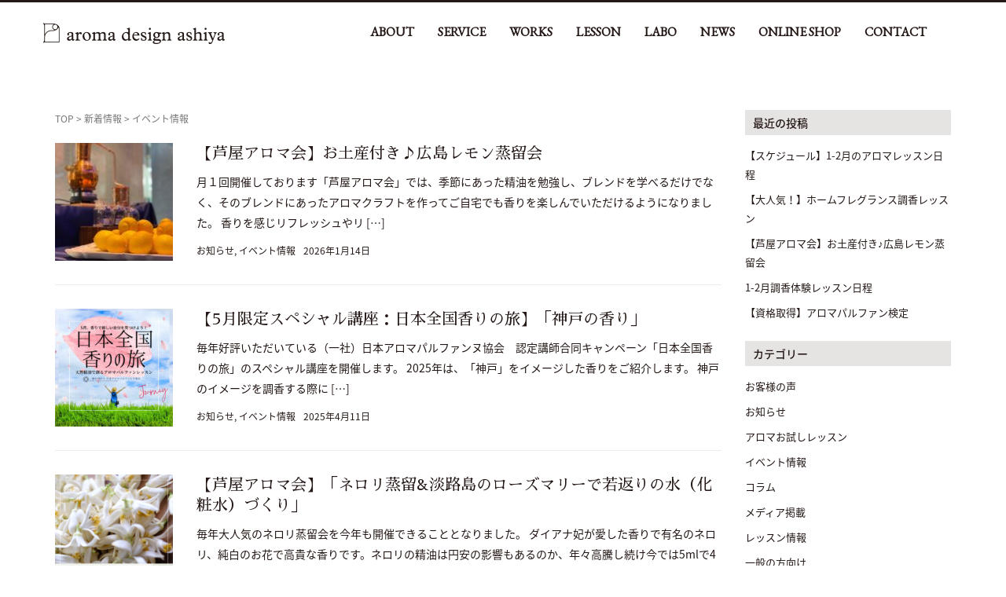

--- FILE ---
content_type: text/html; charset=UTF-8
request_url: https://aroma-ashiya.jp/cate/news/event/
body_size: 13369
content:
<!DOCTYPE html>
<html dir="ltr" lang="ja" prefix="og: https://ogp.me/ns#">
<head prefix="og: http://ogp.me/ns# fb: http://ogp.me/ns/fb# website: http://ogp.me/ns/website#">
	<meta charset="UTF-8">
	<meta name="viewport" content="width=device-width, initial-scale=1.0, maximum-scale=1.0, user-scalable=0" />
	<link rel="pingback" href="https://aroma-ashiya.jp/xmlrpc.php" />
	<!--[if lt IE 9]>
	<script src="https://aroma-ashiya.jp/wp-content/themes/habakiri/js/html5shiv.min.js"></script>
	<![endif]-->
	<title>イベント情報 | アロマデザイン芦屋|芦屋市のオリジナルアロマ調香サービス</title>
	<style>img:is([sizes="auto" i], [sizes^="auto," i]) { contain-intrinsic-size: 3000px 1500px }</style>
	
		<!-- All in One SEO 4.8.5 - aioseo.com -->
	<meta name="robots" content="max-image-preview:large" />
	<link rel="canonical" href="https://aroma-ashiya.jp/cate/news/event/" />
	<meta name="generator" content="All in One SEO (AIOSEO) 4.8.5" />
		<script type="application/ld+json" class="aioseo-schema">
			{"@context":"https:\/\/schema.org","@graph":[{"@type":"BreadcrumbList","@id":"https:\/\/aroma-ashiya.jp\/cate\/news\/event\/#breadcrumblist","itemListElement":[{"@type":"ListItem","@id":"https:\/\/aroma-ashiya.jp#listItem","position":1,"name":"\u30db\u30fc\u30e0","item":"https:\/\/aroma-ashiya.jp","nextItem":{"@type":"ListItem","@id":"https:\/\/aroma-ashiya.jp\/cate\/news\/#listItem","name":"\u65b0\u7740\u60c5\u5831"}},{"@type":"ListItem","@id":"https:\/\/aroma-ashiya.jp\/cate\/news\/#listItem","position":2,"name":"\u65b0\u7740\u60c5\u5831","item":"https:\/\/aroma-ashiya.jp\/cate\/news\/","nextItem":{"@type":"ListItem","@id":"https:\/\/aroma-ashiya.jp\/cate\/news\/event\/#listItem","name":"\u30a4\u30d9\u30f3\u30c8\u60c5\u5831"},"previousItem":{"@type":"ListItem","@id":"https:\/\/aroma-ashiya.jp#listItem","name":"\u30db\u30fc\u30e0"}},{"@type":"ListItem","@id":"https:\/\/aroma-ashiya.jp\/cate\/news\/event\/#listItem","position":3,"name":"\u30a4\u30d9\u30f3\u30c8\u60c5\u5831","previousItem":{"@type":"ListItem","@id":"https:\/\/aroma-ashiya.jp\/cate\/news\/#listItem","name":"\u65b0\u7740\u60c5\u5831"}}]},{"@type":"CollectionPage","@id":"https:\/\/aroma-ashiya.jp\/cate\/news\/event\/#collectionpage","url":"https:\/\/aroma-ashiya.jp\/cate\/news\/event\/","name":"\u30a4\u30d9\u30f3\u30c8\u60c5\u5831 | \u30a2\u30ed\u30de\u30c7\u30b6\u30a4\u30f3\u82a6\u5c4b|\u82a6\u5c4b\u5e02\u306e\u30aa\u30ea\u30b8\u30ca\u30eb\u30a2\u30ed\u30de\u8abf\u9999\u30b5\u30fc\u30d3\u30b9","inLanguage":"ja","isPartOf":{"@id":"https:\/\/aroma-ashiya.jp\/#website"},"breadcrumb":{"@id":"https:\/\/aroma-ashiya.jp\/cate\/news\/event\/#breadcrumblist"}},{"@type":"Organization","@id":"https:\/\/aroma-ashiya.jp\/#organization","name":"\u30a2\u30ed\u30de\u30c7\u30b6\u30a4\u30f3\u82a6\u5c4b|\u82a6\u5c4b\u5e02\u306e\u30aa\u30ea\u30b8\u30ca\u30eb\u30a2\u30ed\u30de\u8abf\u9999\u30b5\u30fc\u30d3\u30b9","url":"https:\/\/aroma-ashiya.jp\/"},{"@type":"WebSite","@id":"https:\/\/aroma-ashiya.jp\/#website","url":"https:\/\/aroma-ashiya.jp\/","name":"\u30a2\u30ed\u30de\u30c7\u30b6\u30a4\u30f3\u82a6\u5c4b|\u82a6\u5c4b\u5e02\u306e\u30aa\u30ea\u30b8\u30ca\u30eb\u30a2\u30ed\u30de\u8abf\u9999\u30b5\u30fc\u30d3\u30b9","inLanguage":"ja","publisher":{"@id":"https:\/\/aroma-ashiya.jp\/#organization"}}]}
		</script>
		<!-- All in One SEO -->

<link rel='dns-prefetch' href='//maxcdn.bootstrapcdn.com' />
<link rel="alternate" type="application/rss+xml" title="アロマデザイン芦屋|芦屋市のオリジナルアロマ調香サービス &raquo; フィード" href="https://aroma-ashiya.jp/feed/" />
<link rel="alternate" type="application/rss+xml" title="アロマデザイン芦屋|芦屋市のオリジナルアロマ調香サービス &raquo; コメントフィード" href="https://aroma-ashiya.jp/comments/feed/" />
<link rel="alternate" type="application/rss+xml" title="アロマデザイン芦屋|芦屋市のオリジナルアロマ調香サービス &raquo; イベント情報 カテゴリーのフィード" href="https://aroma-ashiya.jp/cate/news/event/feed/" />
		<!-- This site uses the Google Analytics by MonsterInsights plugin v9.11.1 - Using Analytics tracking - https://www.monsterinsights.com/ -->
		<!-- Note: MonsterInsights is not currently configured on this site. The site owner needs to authenticate with Google Analytics in the MonsterInsights settings panel. -->
					<!-- No tracking code set -->
				<!-- / Google Analytics by MonsterInsights -->
		<script type="text/javascript">
/* <![CDATA[ */
window._wpemojiSettings = {"baseUrl":"https:\/\/s.w.org\/images\/core\/emoji\/16.0.1\/72x72\/","ext":".png","svgUrl":"https:\/\/s.w.org\/images\/core\/emoji\/16.0.1\/svg\/","svgExt":".svg","source":{"concatemoji":"https:\/\/aroma-ashiya.jp\/wp-includes\/js\/wp-emoji-release.min.js?ver=6.8.3"}};
/*! This file is auto-generated */
!function(s,n){var o,i,e;function c(e){try{var t={supportTests:e,timestamp:(new Date).valueOf()};sessionStorage.setItem(o,JSON.stringify(t))}catch(e){}}function p(e,t,n){e.clearRect(0,0,e.canvas.width,e.canvas.height),e.fillText(t,0,0);var t=new Uint32Array(e.getImageData(0,0,e.canvas.width,e.canvas.height).data),a=(e.clearRect(0,0,e.canvas.width,e.canvas.height),e.fillText(n,0,0),new Uint32Array(e.getImageData(0,0,e.canvas.width,e.canvas.height).data));return t.every(function(e,t){return e===a[t]})}function u(e,t){e.clearRect(0,0,e.canvas.width,e.canvas.height),e.fillText(t,0,0);for(var n=e.getImageData(16,16,1,1),a=0;a<n.data.length;a++)if(0!==n.data[a])return!1;return!0}function f(e,t,n,a){switch(t){case"flag":return n(e,"\ud83c\udff3\ufe0f\u200d\u26a7\ufe0f","\ud83c\udff3\ufe0f\u200b\u26a7\ufe0f")?!1:!n(e,"\ud83c\udde8\ud83c\uddf6","\ud83c\udde8\u200b\ud83c\uddf6")&&!n(e,"\ud83c\udff4\udb40\udc67\udb40\udc62\udb40\udc65\udb40\udc6e\udb40\udc67\udb40\udc7f","\ud83c\udff4\u200b\udb40\udc67\u200b\udb40\udc62\u200b\udb40\udc65\u200b\udb40\udc6e\u200b\udb40\udc67\u200b\udb40\udc7f");case"emoji":return!a(e,"\ud83e\udedf")}return!1}function g(e,t,n,a){var r="undefined"!=typeof WorkerGlobalScope&&self instanceof WorkerGlobalScope?new OffscreenCanvas(300,150):s.createElement("canvas"),o=r.getContext("2d",{willReadFrequently:!0}),i=(o.textBaseline="top",o.font="600 32px Arial",{});return e.forEach(function(e){i[e]=t(o,e,n,a)}),i}function t(e){var t=s.createElement("script");t.src=e,t.defer=!0,s.head.appendChild(t)}"undefined"!=typeof Promise&&(o="wpEmojiSettingsSupports",i=["flag","emoji"],n.supports={everything:!0,everythingExceptFlag:!0},e=new Promise(function(e){s.addEventListener("DOMContentLoaded",e,{once:!0})}),new Promise(function(t){var n=function(){try{var e=JSON.parse(sessionStorage.getItem(o));if("object"==typeof e&&"number"==typeof e.timestamp&&(new Date).valueOf()<e.timestamp+604800&&"object"==typeof e.supportTests)return e.supportTests}catch(e){}return null}();if(!n){if("undefined"!=typeof Worker&&"undefined"!=typeof OffscreenCanvas&&"undefined"!=typeof URL&&URL.createObjectURL&&"undefined"!=typeof Blob)try{var e="postMessage("+g.toString()+"("+[JSON.stringify(i),f.toString(),p.toString(),u.toString()].join(",")+"));",a=new Blob([e],{type:"text/javascript"}),r=new Worker(URL.createObjectURL(a),{name:"wpTestEmojiSupports"});return void(r.onmessage=function(e){c(n=e.data),r.terminate(),t(n)})}catch(e){}c(n=g(i,f,p,u))}t(n)}).then(function(e){for(var t in e)n.supports[t]=e[t],n.supports.everything=n.supports.everything&&n.supports[t],"flag"!==t&&(n.supports.everythingExceptFlag=n.supports.everythingExceptFlag&&n.supports[t]);n.supports.everythingExceptFlag=n.supports.everythingExceptFlag&&!n.supports.flag,n.DOMReady=!1,n.readyCallback=function(){n.DOMReady=!0}}).then(function(){return e}).then(function(){var e;n.supports.everything||(n.readyCallback(),(e=n.source||{}).concatemoji?t(e.concatemoji):e.wpemoji&&e.twemoji&&(t(e.twemoji),t(e.wpemoji)))}))}((window,document),window._wpemojiSettings);
/* ]]> */
</script>
<link rel='stylesheet' id='sbr_styles-css' href='https://aroma-ashiya.jp/wp-content/plugins/reviews-feed/assets/css/sbr-styles.css?ver=1.1' type='text/css' media='all' />
<link rel='stylesheet' id='sbi_styles-css' href='https://aroma-ashiya.jp/wp-content/plugins/instagram-feed/css/sbi-styles.min.css?ver=6.2.8' type='text/css' media='all' />
<style id='wp-emoji-styles-inline-css' type='text/css'>

	img.wp-smiley, img.emoji {
		display: inline !important;
		border: none !important;
		box-shadow: none !important;
		height: 1em !important;
		width: 1em !important;
		margin: 0 0.07em !important;
		vertical-align: -0.1em !important;
		background: none !important;
		padding: 0 !important;
	}
</style>
<link rel='stylesheet' id='wp-block-library-css' href='https://aroma-ashiya.jp/wp-includes/css/dist/block-library/style.min.css?ver=6.8.3' type='text/css' media='all' />
<style id='classic-theme-styles-inline-css' type='text/css'>
/*! This file is auto-generated */
.wp-block-button__link{color:#fff;background-color:#32373c;border-radius:9999px;box-shadow:none;text-decoration:none;padding:calc(.667em + 2px) calc(1.333em + 2px);font-size:1.125em}.wp-block-file__button{background:#32373c;color:#fff;text-decoration:none}
</style>
<style id='global-styles-inline-css' type='text/css'>
:root{--wp--preset--aspect-ratio--square: 1;--wp--preset--aspect-ratio--4-3: 4/3;--wp--preset--aspect-ratio--3-4: 3/4;--wp--preset--aspect-ratio--3-2: 3/2;--wp--preset--aspect-ratio--2-3: 2/3;--wp--preset--aspect-ratio--16-9: 16/9;--wp--preset--aspect-ratio--9-16: 9/16;--wp--preset--color--black: #000000;--wp--preset--color--cyan-bluish-gray: #abb8c3;--wp--preset--color--white: #ffffff;--wp--preset--color--pale-pink: #f78da7;--wp--preset--color--vivid-red: #cf2e2e;--wp--preset--color--luminous-vivid-orange: #ff6900;--wp--preset--color--luminous-vivid-amber: #fcb900;--wp--preset--color--light-green-cyan: #7bdcb5;--wp--preset--color--vivid-green-cyan: #00d084;--wp--preset--color--pale-cyan-blue: #8ed1fc;--wp--preset--color--vivid-cyan-blue: #0693e3;--wp--preset--color--vivid-purple: #9b51e0;--wp--preset--gradient--vivid-cyan-blue-to-vivid-purple: linear-gradient(135deg,rgba(6,147,227,1) 0%,rgb(155,81,224) 100%);--wp--preset--gradient--light-green-cyan-to-vivid-green-cyan: linear-gradient(135deg,rgb(122,220,180) 0%,rgb(0,208,130) 100%);--wp--preset--gradient--luminous-vivid-amber-to-luminous-vivid-orange: linear-gradient(135deg,rgba(252,185,0,1) 0%,rgba(255,105,0,1) 100%);--wp--preset--gradient--luminous-vivid-orange-to-vivid-red: linear-gradient(135deg,rgba(255,105,0,1) 0%,rgb(207,46,46) 100%);--wp--preset--gradient--very-light-gray-to-cyan-bluish-gray: linear-gradient(135deg,rgb(238,238,238) 0%,rgb(169,184,195) 100%);--wp--preset--gradient--cool-to-warm-spectrum: linear-gradient(135deg,rgb(74,234,220) 0%,rgb(151,120,209) 20%,rgb(207,42,186) 40%,rgb(238,44,130) 60%,rgb(251,105,98) 80%,rgb(254,248,76) 100%);--wp--preset--gradient--blush-light-purple: linear-gradient(135deg,rgb(255,206,236) 0%,rgb(152,150,240) 100%);--wp--preset--gradient--blush-bordeaux: linear-gradient(135deg,rgb(254,205,165) 0%,rgb(254,45,45) 50%,rgb(107,0,62) 100%);--wp--preset--gradient--luminous-dusk: linear-gradient(135deg,rgb(255,203,112) 0%,rgb(199,81,192) 50%,rgb(65,88,208) 100%);--wp--preset--gradient--pale-ocean: linear-gradient(135deg,rgb(255,245,203) 0%,rgb(182,227,212) 50%,rgb(51,167,181) 100%);--wp--preset--gradient--electric-grass: linear-gradient(135deg,rgb(202,248,128) 0%,rgb(113,206,126) 100%);--wp--preset--gradient--midnight: linear-gradient(135deg,rgb(2,3,129) 0%,rgb(40,116,252) 100%);--wp--preset--font-size--small: 13px;--wp--preset--font-size--medium: 20px;--wp--preset--font-size--large: 36px;--wp--preset--font-size--x-large: 42px;--wp--preset--spacing--20: 0.44rem;--wp--preset--spacing--30: 0.67rem;--wp--preset--spacing--40: 1rem;--wp--preset--spacing--50: 1.5rem;--wp--preset--spacing--60: 2.25rem;--wp--preset--spacing--70: 3.38rem;--wp--preset--spacing--80: 5.06rem;--wp--preset--shadow--natural: 6px 6px 9px rgba(0, 0, 0, 0.2);--wp--preset--shadow--deep: 12px 12px 50px rgba(0, 0, 0, 0.4);--wp--preset--shadow--sharp: 6px 6px 0px rgba(0, 0, 0, 0.2);--wp--preset--shadow--outlined: 6px 6px 0px -3px rgba(255, 255, 255, 1), 6px 6px rgba(0, 0, 0, 1);--wp--preset--shadow--crisp: 6px 6px 0px rgba(0, 0, 0, 1);}:where(.is-layout-flex){gap: 0.5em;}:where(.is-layout-grid){gap: 0.5em;}body .is-layout-flex{display: flex;}.is-layout-flex{flex-wrap: wrap;align-items: center;}.is-layout-flex > :is(*, div){margin: 0;}body .is-layout-grid{display: grid;}.is-layout-grid > :is(*, div){margin: 0;}:where(.wp-block-columns.is-layout-flex){gap: 2em;}:where(.wp-block-columns.is-layout-grid){gap: 2em;}:where(.wp-block-post-template.is-layout-flex){gap: 1.25em;}:where(.wp-block-post-template.is-layout-grid){gap: 1.25em;}.has-black-color{color: var(--wp--preset--color--black) !important;}.has-cyan-bluish-gray-color{color: var(--wp--preset--color--cyan-bluish-gray) !important;}.has-white-color{color: var(--wp--preset--color--white) !important;}.has-pale-pink-color{color: var(--wp--preset--color--pale-pink) !important;}.has-vivid-red-color{color: var(--wp--preset--color--vivid-red) !important;}.has-luminous-vivid-orange-color{color: var(--wp--preset--color--luminous-vivid-orange) !important;}.has-luminous-vivid-amber-color{color: var(--wp--preset--color--luminous-vivid-amber) !important;}.has-light-green-cyan-color{color: var(--wp--preset--color--light-green-cyan) !important;}.has-vivid-green-cyan-color{color: var(--wp--preset--color--vivid-green-cyan) !important;}.has-pale-cyan-blue-color{color: var(--wp--preset--color--pale-cyan-blue) !important;}.has-vivid-cyan-blue-color{color: var(--wp--preset--color--vivid-cyan-blue) !important;}.has-vivid-purple-color{color: var(--wp--preset--color--vivid-purple) !important;}.has-black-background-color{background-color: var(--wp--preset--color--black) !important;}.has-cyan-bluish-gray-background-color{background-color: var(--wp--preset--color--cyan-bluish-gray) !important;}.has-white-background-color{background-color: var(--wp--preset--color--white) !important;}.has-pale-pink-background-color{background-color: var(--wp--preset--color--pale-pink) !important;}.has-vivid-red-background-color{background-color: var(--wp--preset--color--vivid-red) !important;}.has-luminous-vivid-orange-background-color{background-color: var(--wp--preset--color--luminous-vivid-orange) !important;}.has-luminous-vivid-amber-background-color{background-color: var(--wp--preset--color--luminous-vivid-amber) !important;}.has-light-green-cyan-background-color{background-color: var(--wp--preset--color--light-green-cyan) !important;}.has-vivid-green-cyan-background-color{background-color: var(--wp--preset--color--vivid-green-cyan) !important;}.has-pale-cyan-blue-background-color{background-color: var(--wp--preset--color--pale-cyan-blue) !important;}.has-vivid-cyan-blue-background-color{background-color: var(--wp--preset--color--vivid-cyan-blue) !important;}.has-vivid-purple-background-color{background-color: var(--wp--preset--color--vivid-purple) !important;}.has-black-border-color{border-color: var(--wp--preset--color--black) !important;}.has-cyan-bluish-gray-border-color{border-color: var(--wp--preset--color--cyan-bluish-gray) !important;}.has-white-border-color{border-color: var(--wp--preset--color--white) !important;}.has-pale-pink-border-color{border-color: var(--wp--preset--color--pale-pink) !important;}.has-vivid-red-border-color{border-color: var(--wp--preset--color--vivid-red) !important;}.has-luminous-vivid-orange-border-color{border-color: var(--wp--preset--color--luminous-vivid-orange) !important;}.has-luminous-vivid-amber-border-color{border-color: var(--wp--preset--color--luminous-vivid-amber) !important;}.has-light-green-cyan-border-color{border-color: var(--wp--preset--color--light-green-cyan) !important;}.has-vivid-green-cyan-border-color{border-color: var(--wp--preset--color--vivid-green-cyan) !important;}.has-pale-cyan-blue-border-color{border-color: var(--wp--preset--color--pale-cyan-blue) !important;}.has-vivid-cyan-blue-border-color{border-color: var(--wp--preset--color--vivid-cyan-blue) !important;}.has-vivid-purple-border-color{border-color: var(--wp--preset--color--vivid-purple) !important;}.has-vivid-cyan-blue-to-vivid-purple-gradient-background{background: var(--wp--preset--gradient--vivid-cyan-blue-to-vivid-purple) !important;}.has-light-green-cyan-to-vivid-green-cyan-gradient-background{background: var(--wp--preset--gradient--light-green-cyan-to-vivid-green-cyan) !important;}.has-luminous-vivid-amber-to-luminous-vivid-orange-gradient-background{background: var(--wp--preset--gradient--luminous-vivid-amber-to-luminous-vivid-orange) !important;}.has-luminous-vivid-orange-to-vivid-red-gradient-background{background: var(--wp--preset--gradient--luminous-vivid-orange-to-vivid-red) !important;}.has-very-light-gray-to-cyan-bluish-gray-gradient-background{background: var(--wp--preset--gradient--very-light-gray-to-cyan-bluish-gray) !important;}.has-cool-to-warm-spectrum-gradient-background{background: var(--wp--preset--gradient--cool-to-warm-spectrum) !important;}.has-blush-light-purple-gradient-background{background: var(--wp--preset--gradient--blush-light-purple) !important;}.has-blush-bordeaux-gradient-background{background: var(--wp--preset--gradient--blush-bordeaux) !important;}.has-luminous-dusk-gradient-background{background: var(--wp--preset--gradient--luminous-dusk) !important;}.has-pale-ocean-gradient-background{background: var(--wp--preset--gradient--pale-ocean) !important;}.has-electric-grass-gradient-background{background: var(--wp--preset--gradient--electric-grass) !important;}.has-midnight-gradient-background{background: var(--wp--preset--gradient--midnight) !important;}.has-small-font-size{font-size: var(--wp--preset--font-size--small) !important;}.has-medium-font-size{font-size: var(--wp--preset--font-size--medium) !important;}.has-large-font-size{font-size: var(--wp--preset--font-size--large) !important;}.has-x-large-font-size{font-size: var(--wp--preset--font-size--x-large) !important;}
:where(.wp-block-post-template.is-layout-flex){gap: 1.25em;}:where(.wp-block-post-template.is-layout-grid){gap: 1.25em;}
:where(.wp-block-columns.is-layout-flex){gap: 2em;}:where(.wp-block-columns.is-layout-grid){gap: 2em;}
:root :where(.wp-block-pullquote){font-size: 1.5em;line-height: 1.6;}
</style>
<link rel='stylesheet' id='contact-form-7-css' href='https://aroma-ashiya.jp/wp-content/plugins/contact-form-7/includes/css/styles.css?ver=5.5.4' type='text/css' media='all' />
<link rel='stylesheet' id='ctf_styles-css' href='https://aroma-ashiya.jp/wp-content/plugins/custom-twitter-feeds/css/ctf-styles.min.css?ver=2.2.2' type='text/css' media='all' />
<link rel='stylesheet' id='wpfront-scroll-top-css' href='https://aroma-ashiya.jp/wp-content/plugins/wpfront-scroll-top/css/wpfront-scroll-top.min.css?ver=2.0.7.08086' type='text/css' media='all' />
<link rel='stylesheet' id='habakiri-css' href='https://aroma-ashiya.jp/wp-content/themes/habakiri/style.min.css?ver=6.8.3' type='text/css' media='all' />
<link rel='stylesheet' id='habakiri-assets-css' href='https://aroma-ashiya.jp/wp-content/themes/habakiri/css/assets.min.css?ver=1.0.0' type='text/css' media='all' />
<link rel='stylesheet' id='habakiri-child-css' href='https://aroma-ashiya.jp/wp-content/themes/habakiri-child/style.css?ver=20190228004250' type='text/css' media='all' />
<link rel='stylesheet' id='cff-css' href='https://aroma-ashiya.jp/wp-content/plugins/custom-facebook-feed/assets/css/cff-style.min.css?ver=4.2.1' type='text/css' media='all' />
<link rel='stylesheet' id='sb-font-awesome-css' href='https://maxcdn.bootstrapcdn.com/font-awesome/4.7.0/css/font-awesome.min.css?ver=6.8.3' type='text/css' media='all' />
<script type="text/javascript" src="https://aroma-ashiya.jp/wp-includes/js/jquery/jquery.min.js?ver=3.7.1" id="jquery-core-js"></script>
<script type="text/javascript" src="https://aroma-ashiya.jp/wp-includes/js/jquery/jquery-migrate.min.js?ver=3.4.1" id="jquery-migrate-js"></script>
<link rel="https://api.w.org/" href="https://aroma-ashiya.jp/wp-json/" /><link rel="alternate" title="JSON" type="application/json" href="https://aroma-ashiya.jp/wp-json/wp/v2/categories/6" /><link rel="EditURI" type="application/rsd+xml" title="RSD" href="https://aroma-ashiya.jp/xmlrpc.php?rsd" />
<meta name="generator" content="WordPress 6.8.3" />
		<style>
		/* Safari 6.1+ (10.0 is the latest version of Safari at this time) */
		@media (max-width: 991px) and (min-color-index: 0) and (-webkit-min-device-pixel-ratio: 0) { @media () {
			display: block !important;
			.header__col {
				width: 100%;
			}
		}}
		</style>
		<style>a{color:#231815}a:focus,a:active,a:hover{color:#422921}.site-branding a{color:#231815}.responsive-nav a{color:#231815;font-size:16px}.responsive-nav a small{color:#231815;font-size:10px}.responsive-nav a:hover small,.responsive-nav a:active small,.responsive-nav .current-menu-item small,.responsive-nav .current-menu-ancestor small,.responsive-nav .current-menu-parent small,.responsive-nav .current_page_item small,.responsive-nav .current_page_parent small{color:#432e28}.responsive-nav .menu>.menu-item>a,.header--transparency.header--fixed--is_scrolled .responsive-nav .menu>.menu-item>a{background-color:;padding:23px 15px}.responsive-nav .menu>.menu-item>a:hover,.responsive-nav .menu>.menu-item>a:active,.responsive-nav .menu>.current-menu-item>a,.responsive-nav .menu>.current-menu-ancestor>a,.responsive-nav .menu>.current-menu-parent>a,.responsive-nav .menu>.current_page_item>a,.responsive-nav .menu>.current_page_parent>a,.header--transparency.header--fixed--is_scrolled .responsive-nav .menu>.menu-item>a:hover,.header--transparency.header--fixed--is_scrolled .responsive-nav .menu>.menu-item>a:active,.header--transparency.header--fixed--is_scrolled .responsive-nav .menu>.current-menu-item>a,.header--transparency.header--fixed--is_scrolled .responsive-nav .menu>.current-menu-ancestor>a,.header--transparency.header--fixed--is_scrolled .responsive-nav .menu>.current-menu-parent>a,.header--transparency.header--fixed--is_scrolled .responsive-nav .menu>.current_page_item>a,.header--transparency.header--fixed--is_scrolled .responsive-nav .menu>.current_page_parent>a{background-color:;color:#432e28}.responsive-nav .sub-menu a{background-color:#ffffff;color:#231815}.responsive-nav .sub-menu a:hover,.responsive-nav .sub-menu a:active,.responsive-nav .sub-menu .current-menu-item a,.responsive-nav .sub-menu .current-menu-ancestor a,.responsive-nav .sub-menu .current-menu-parent a,.responsive-nav .sub-menu .current_page_item a,.responsive-nav .sub-menu .current_page_parent a{background-color:#fcfcfc;color:#432e28}.off-canvas-nav{font-size:16px}.responsive-nav,.header--transparency.header--fixed--is_scrolled .responsive-nav{background-color:}#responsive-btn{background-color:transparent;border-color:#231815;color:#231815}#responsive-btn:hover{background-color:#f5f5f5;border-color:#231815;color:#231815}.habakiri-slider__transparent-layer{background-color:rgba( 255,255,255, 0 )}.habakiri-slider,.habakiri-slider__item{height:700px;overflow:hidden}.page-header{background-color:#ffffff;color:#fff}.pagination>li>a{color:#231815}.pagination>li>span{background-color:#231815;border-color:#231815}.pagination>li>a:focus,.pagination>li>a:hover,.pagination>li>span:focus,.pagination>li>span:hover{color:#422921}.header{background-color:#ffffff}.header--transparency.header--fixed--is_scrolled{background-color:#ffffff !important}.footer{background-color:#231815}.footer-widget-area a{color:#ffffff}.footer-widget-area,.footer-widget-area .widget_calendar #wp-calendar caption{color:#ffffff}.footer-widget-area .widget_calendar #wp-calendar,.footer-widget-area .widget_calendar #wp-calendar *{border-color:#ffffff}@media(min-width:992px){.responsive-nav{display:block}.off-canvas-nav,#responsive-btn{display:none !important}.header--2row{padding-bottom:0}.header--2row .header__col,.header--center .header__col{display:block}.header--2row .responsive-nav,.header--center .responsive-nav{margin-right:-1000px;margin-left:-1000px;padding-right:1000px;padding-left:1000px}.header--center .site-branding{text-align:center}}</style><link rel="icon" href="https://aroma-ashiya.jp/wp-content/uploads/2019/02/cropped-icon-32x32.png" sizes="32x32" />
<link rel="icon" href="https://aroma-ashiya.jp/wp-content/uploads/2019/02/cropped-icon-192x192.png" sizes="192x192" />
<link rel="apple-touch-icon" href="https://aroma-ashiya.jp/wp-content/uploads/2019/02/cropped-icon-180x180.png" />
<meta name="msapplication-TileImage" content="https://aroma-ashiya.jp/wp-content/uploads/2019/02/cropped-icon-270x270.png" />
		<style type="text/css" id="wp-custom-css">
			.ggmap {
position: relative;
padding-bottom: 56.25%;
padding-top: 30px;
height: 0;
overflow: hidden;
}
 
.ggmap iframe,
.ggmap object,
.ggmap embed {
position: absolute;
top: 0;
left: 0;
width: 100%;
height: 100%;
}


/*アロマデザイン芦屋研究所*/
.about-aroma-ashiya-banneron1 {
  background: url(/wp-content/uploads/2024/08/banner01.jpg) no-repeat center top;
  background-size: cover;
  width: 100%;
  padding-top: 25.95%;
    position:relative;
}
.about-aroma-ashiya-banneron1 p {
  position: absolute;
  width: 100%;
  height: 100%;
  display: flex;
  justify-content: center;
  align-items: center;
  top: 0;
  left: 0;
}
.about-aroma-ashiya-banneron2 {
  background: url(/wp-content/uploads/2024/08/banner02.jpg) no-repeat center top;
  background-size: cover;
  width: 100%;
  padding-top: 25.95%;
    position:relative;
}
.about-aroma-ashiya-banneron2 p {
  position: absolute;
  width: 100%;
  height: 100%;
  display: flex;
  justify-content: center;
  align-items: center;
  top: 0;
  left: 0;
}
.about-aroma-ashiya-banneron3 {
  background: url(/wp-content/uploads/2024/08/banner03.jpg) no-repeat center top;
  background-size: cover;
  width: 100%;
  padding-top: 25.95%;
    position:relative;
}
.about-aroma-ashiya-banneron3 p {
  position: absolute;
  width: 100%;
  height: 100%;
  display: flex;
  justify-content: center;
  align-items: center;
  top: 0;
  left: 0;
}
.cf {
color:#fff;
font-weight:bold;
display:block;
}
.cf:hover {
color:#fff !important;
}
.about-aroma-ashiya-subh {
  position: relative;
  display: inline-block;
  padding: 0 55px;
	font-size:18px;
	font-family: 'Sawarabi Mincho', sans-serif;
}
.about-aroma-ashiya-subh:before, .about-aroma-ashiya-subh:after {
  content: '';
  position: absolute;
  top: 50%;
  display: inline-block;
  width: 45px;
  height: 1px;
  background-color: black;
}
.about-aroma-ashiya-subh:before {
  left:0;
}
.about-aroma-ashiya-subh:after {
  right: 0;
}
.about-aroma-ashiya-subh-wrap {text-align:center;}

.about-aroma-ashiya-m0 {margin-bottom:10px;}
.about-aroma-ashiya-m0 p {margin:0;}
.about-aroma-ashiya-m0 .wp-block-column {padding:4px;}

.about-aroma-ashiya-bg {
background-color:#f1f1f1;
width: 100vw;
margin: 0 calc(50% - 50vw);
padding: 50px calc(50vw - 50%);
}
.about-aroma-ashiya-bgtext {background-color:#4c4948;
width:170px;
color:#fff;
	margin:0 auto;
	text-align:center;
	font-weight:bold;
}
.about-aroma-ashiya-box {
 display:flex; 
 justify-content:space-around; 
	flex-wrap:wrap
 }
 .about-aroma-ashiya-box-item { 
 width:120px;
 height:120px;
 background:#f1f1f1;
 border-radius:50%; 
 display:flex;
 justify-content:center;
 align-items:center; 
	 text-align:center;
	 line-height:1.5;
	 font-family: 'Sawarabi Mincho', sans-serif;
 }
.about-aroma-ashiya-bg-white {
	background-color: #FFF;
	padding:30px 20px;
}
.about-aroma-ashiya-subh2 {
	text-align:center;
	font-size:18px;
	font-family: 'Sawarabi Mincho', sans-serif;
}
.about-aroma-ashiya-sp {display:none;}
.about-aroma-ashiya-pc  {display:block;}

.post-9786 .entry__title {display:none;}
.about-aroma-ashiya-banneron p a {color:#fff;}
.font-min {font-family: "Times New Roman", "YuMincho", "Hiragino Mincho ProN", "Yu Mincho", "MS PMincho", serif;}
.about-aroma-ashiya-bg-white .has-text-align-center {
font-size:16px;
font-family: 'Sawarabi Mincho', sans-serif;
}


@media screen and (max-width: 781px) {
	.about-aroma-ashiya-sp {
		display:block;
		font-size:18px;
	}
	.about-aroma-ashiya-box-item {
  width: 100px;
  height: 100px;
		font-size:80%;
  }

}

/*ご提案スキーム*/
.about-aroma-ashiya-boxdl {
	width:656px;
	background-color:#f2f2f2;
	text-align:center;
	padding:20px;
	margin: 0 auto;
}
.about-aroma-ashiya-boxdl dt{
	font-size:18px;
	text-decoration:underline;
	margin-bottom:15px;
	font-weight:normal;
		font-family: 'Sawarabi Mincho', sans-serif;
}
.about-aroma-ashiya-contact {
		width:656px;
	background-color:#000;
	text-align:center;
	padding:20px;
	margin: 0 auto;
	color:#fff;
	font-size:18px;
	font-family: 'Sawarabi Mincho', sans-serif;
}
.sub-page-contents .entry__title2 {
  border-bottom: 1px #afa19d solid;
  border-top: 1px #afa19d solid;
  padding: 20px 0;
  text-align: center;
  margin: 0px auto 30px;
}
.post-9819 .entry__title {display:none;}

@media screen and (max-width: 781px) {
	.about-aroma-ashiya-boxdl {
	width:100%;
}
	.about-aroma-ashiya-pc  {display:none;}
	.about-aroma-ashiya-contact {
			width:100%;
	}
}

/*ご提案する商品の一例*/
.about-aroma-ashiya-hedding {
	position: relative;
	margin-bottom:40px;
	font-size: 18px !important;
	font-family: 'Sawarabi Mincho', sans-serif;
}
.about-aroma-ashiya-hedding::after {
	content: '';
	position: absolute;
	top: -45px;
	left: 50%;
	transform: translateX(-50%);
	width: 1px;
	height: 40px;
	background-color: #000;
}
.about-aroma-ashiya-box2 {
 display:flex; 
 flex-flow:row-reverse wrap-reverse; 
 justify-content:space-around; 
 }
 .about-aroma-ashiya-box-item2 { 
 width:120px;
 height:120px;
 background:#fff;
 border-radius:50%; 
 display:flex;
 justify-content:center;
 align-items:center; 
	 text-align:center;
	 line-height:1.5;
	 border: 1px solid #595757;
	 font-family: 'Sawarabi Mincho', sans-serif;
 }
.post-9808 .entry__title {display:none;}
.about-aroma-ashiya-effect {background-color:#989898;
color:#fff;
	width:88px;
	text-align:center;
	padding: 3px 0;
	margin:30px 0 15px 0;
	font-size:11px;
}
.about-aroma-ashiya-list {
	padding:0;
	list-style:none;
}
.about-aroma-ashiya-list li {
	border-left: 5px #989898 solid;
	margin-bottom: 15px;
	padding-left: 10px;
}
.about-aroma-ashiya-hed7 {
	background-color:#f1f1f1;
	font-size:17px;
	margin-bottom:15px;
	line-height:1.5;
	padding:15px 0;
}
.about-aroma-ashiya-hed7w {
	background-color:#fff;
	font-size:17px;
	margin-bottom:15px;
	line-height:1.5;
	padding:15px 0;
}
.about-aroma-ashiya-hed7 div {
	border-left:3px solid #989898;
	padding-left:15px;
}
.about-aroma-ashiya-hed7 span {
	font-size:12px;
	display:block;
	font-weight:nomal;
}
.about-aroma-ashiya-border {
	border:1px solid #ccc;
}

@media screen and (max-width: 781px) {
.about-aroma-ashiya-box-item2 { 
    width: 80px;
    height: 80px;
    font-size: 70%;
  }
	.sum50 {width:50%;}
	.about-aroma-ashiya-box2 .wp-block-columns.is-layout-flex {
  gap: 1em;
}
	
}
		</style>
		<style id="wpforms-css-vars-root">
				:root {
					--wpforms-field-border-radius: 3px;
--wpforms-field-background-color: #ffffff;
--wpforms-field-border-color: rgba( 0, 0, 0, 0.25 );
--wpforms-field-text-color: rgba( 0, 0, 0, 0.7 );
--wpforms-label-color: rgba( 0, 0, 0, 0.85 );
--wpforms-label-sublabel-color: rgba( 0, 0, 0, 0.55 );
--wpforms-label-error-color: #d63637;
--wpforms-button-border-radius: 3px;
--wpforms-button-background-color: #066aab;
--wpforms-button-text-color: #ffffff;
--wpforms-field-size-input-height: 43px;
--wpforms-field-size-input-spacing: 15px;
--wpforms-field-size-font-size: 16px;
--wpforms-field-size-line-height: 19px;
--wpforms-field-size-padding-h: 14px;
--wpforms-field-size-checkbox-size: 16px;
--wpforms-field-size-sublabel-spacing: 5px;
--wpforms-field-size-icon-size: 1;
--wpforms-label-size-font-size: 16px;
--wpforms-label-size-line-height: 19px;
--wpforms-label-size-sublabel-font-size: 14px;
--wpforms-label-size-sublabel-line-height: 17px;
--wpforms-button-size-font-size: 17px;
--wpforms-button-size-height: 41px;
--wpforms-button-size-padding-h: 15px;
--wpforms-button-size-margin-top: 10px;

				}
			</style></head>
<body class="archive category category-event category-6 wp-theme-habakiri wp-child-theme-habakiri-child blog-template-archive-right-sidebar">
<div id="container">
		<header id="header" class="header header--transparency header--fixed">
				<div class="container">
			<div class="row header__content">
				<div class="col-xs-10 col-md-4 header__col">
					
<div class="site-branding">
	<h1 class="site-branding__heading">
		<a href="https://aroma-ashiya.jp/" rel="home"><img src="https://aroma-ashiya.jp/wp-content/uploads/2019/01/logo-1.png" alt="アロマデザイン芦屋|芦屋市のオリジナルアロマ調香サービス" class="site-branding__logo" /></a>	</h1>
<!-- end .site-branding --></div>
				<!-- end .header__col --></div>
				<div class="col-xs-2 col-md-8 header__col global-nav-wrapper clearfix">
					
<nav class="global-nav js-responsive-nav nav--hide" role="navigation">
	<div class="menu-header-container"><ul id="menu-header" class="menu"><li id="menu-item-30" class="menu-item menu-item-type-post_type menu-item-object-page menu-item-has-children menu-item-30"><a href="https://aroma-ashiya.jp/about/">ABOUT</a>
<ul class="sub-menu">
	<li id="menu-item-133" class="menu-item menu-item-type-custom menu-item-object-custom menu-item-133"><a href="/about#mind">アロマデザイン芦屋の想い</a></li>
	<li id="menu-item-132" class="menu-item menu-item-type-custom menu-item-object-custom menu-item-132"><a href="/about#concept">こだわり</a></li>
</ul>
</li>
<li id="menu-item-29" class="menu-item menu-item-type-post_type menu-item-object-page menu-item-has-children menu-item-29"><a href="https://aroma-ashiya.jp/service/">SERVICE</a>
<ul class="sub-menu">
	<li id="menu-item-126" class="menu-item menu-item-type-post_type menu-item-object-page menu-item-126"><a href="https://aroma-ashiya.jp/service/perfume/">オリジナル香水</a></li>
	<li id="menu-item-125" class="menu-item menu-item-type-post_type menu-item-object-page menu-item-125"><a href="https://aroma-ashiya.jp/service/space/">アロマ空間提供</a></li>
</ul>
</li>
<li id="menu-item-19389" class="menu-item menu-item-type-taxonomy menu-item-object-category menu-item-has-children menu-item-19389"><a href="https://aroma-ashiya.jp/cate/news/works/">WORKS</a>
<ul class="sub-menu">
	<li id="menu-item-19390" class="menu-item menu-item-type-taxonomy menu-item-object-category menu-item-19390"><a href="https://aroma-ashiya.jp/cate/news/works/companies/">企業様向け</a></li>
	<li id="menu-item-19391" class="menu-item menu-item-type-taxonomy menu-item-object-category menu-item-19391"><a href="https://aroma-ashiya.jp/cate/news/works/public/">一般の方向け</a></li>
</ul>
</li>
<li id="menu-item-124" class="menu-item menu-item-type-post_type menu-item-object-page menu-item-has-children menu-item-124"><a href="https://aroma-ashiya.jp/service/lesson/">LESSON</a>
<ul class="sub-menu">
	<li id="menu-item-129" class="menu-item menu-item-type-custom menu-item-object-custom menu-item-129"><a href="/lesson#trial">アロマお試しレッスン</a></li>
	<li id="menu-item-130" class="menu-item menu-item-type-custom menu-item-object-custom menu-item-130"><a href="/lesson#blend">調香体験レッスン</a></li>
	<li id="menu-item-531" class="menu-item menu-item-type-custom menu-item-object-custom menu-item-531"><a href="/lesson#certification">アロマパルファン検定</a></li>
</ul>
</li>
<li id="menu-item-3113" class="menu-item menu-item-type-custom menu-item-object-custom menu-item-3113"><a href="/aroma-ashiya-labo/">LABO</a></li>
<li id="menu-item-32" class="menu-item menu-item-type-taxonomy menu-item-object-category menu-item-32"><a href="https://aroma-ashiya.jp/cate/news/information/">NEWS</a></li>
<li id="menu-item-1261" class="menu-item menu-item-type-custom menu-item-object-custom menu-item-1261"><a target="_blank" href="https://aromaashiya.thebase.in/">ONLINE SHOP</a></li>
<li id="menu-item-31" class="menu-item menu-item-type-post_type menu-item-object-page menu-item-31"><a href="https://aroma-ashiya.jp/contact/">CONTACT</a></li>
</ul></div><!-- end .global-nav --></nav>
					<div id="responsive-btn"></div>
				<!-- end .header__col --></div>
			<!-- end .row --></div>
		<!-- end .container --></div>
			<!-- end #header --></header>
	<div id="contents">
		
<div class="sub-page-contents">
	<div class="container">
	<div class="row">
		<div class="col-md-9">
			<main id="main" role="main">

				<div class="breadcrumbs"><a href="https://aroma-ashiya.jp/">TOP</a> &gt; <a href="https://aroma-ashiya.jp/cate/news/">新着情報</a> &gt; <strong>イベント情報</strong></div>				<article class="article article--archive">
	<div class="entry">
				<div class="entries entries--archive">
							<article class="article article--summary post-1692 post type-post status-publish format-standard has-post-thumbnail hentry category-information category-event">

	
		<div class="entry--has_media entry">
			<div class="entry--has_media__inner">
				<div class="entry--has_media__media">
							<a href="https://aroma-ashiya.jp/1692/" class="entry--has_media__link">
							<img width="150" height="150" src="https://aroma-ashiya.jp/wp-content/uploads/2022/01/466FBAFF-705B-4F84-8F99-8C0415EE911F-150x150.jpg" class=" wp-post-image" alt="" decoding="async" srcset="https://aroma-ashiya.jp/wp-content/uploads/2022/01/466FBAFF-705B-4F84-8F99-8C0415EE911F-150x150.jpg 150w, https://aroma-ashiya.jp/wp-content/uploads/2022/01/466FBAFF-705B-4F84-8F99-8C0415EE911F-300x300.jpg 300w, https://aroma-ashiya.jp/wp-content/uploads/2022/01/466FBAFF-705B-4F84-8F99-8C0415EE911F.jpg 640w" sizes="(max-width: 150px) 100vw, 150px" />					</a>
						<!-- end .entry--has_media__media --></div>
				<div class="entry--has_media__body">
									<h1 class="entry__title entry-title h3"><a href="https://aroma-ashiya.jp/1692/">【芦屋アロマ会】お土産付き♪広島レモン蒸留会</a></h1>
									<div class="entry__summary">
						<p>月１回開催しております「芦屋アロマ会」では、季節にあった精油を勉強し、ブレンドを学べるだけでなく、そのブレンドにあったアロマクラフトを作ってご自宅でも香りを楽しんでいただけるようになりました。 香りを感じリフレッシュやリ [&hellip;]</p>
					<!-- end .entry__summary --></div>
							<div class="entry-meta">
			<ul class="entry-meta__list">
				<li class="entry-meta__item categories"><a href="https://aroma-ashiya.jp/cate/news/information/">お知らせ</a>, <a href="https://aroma-ashiya.jp/cate/news/event/">イベント情報</a></li><li class="entry-meta__item published"><time datetime="2026-01-14T08:50:18+09:00">2026年1月14日 </time></li>			</ul>
		<!-- end .entry-meta --></div>
						<!-- end .entry--has_media__body --></div>
			<!-- end .entry--has_media__inner --></div>
		<!-- end .entry--has_media --></div>

	
</article>
							<article class="article article--summary post-4068 post type-post status-publish format-standard has-post-thumbnail hentry category-information category-event">

	
		<div class="entry--has_media entry">
			<div class="entry--has_media__inner">
				<div class="entry--has_media__media">
							<a href="https://aroma-ashiya.jp/4068/" class="entry--has_media__link">
							<img width="150" height="150" src="https://aroma-ashiya.jp/wp-content/uploads/2025/04/journey_01-150x150.jpg" class=" wp-post-image" alt="" decoding="async" />					</a>
						<!-- end .entry--has_media__media --></div>
				<div class="entry--has_media__body">
									<h1 class="entry__title entry-title h3"><a href="https://aroma-ashiya.jp/4068/">【5月限定スペシャル講座：日本全国香りの旅】「神戸の香り」</a></h1>
									<div class="entry__summary">
						<p>毎年好評いただいている（一社）日本アロマパルファンヌ協会　認定講師合同キャンペーン「日本全国香りの旅」のスペシャル講座を開催します。 2025年は、「神戸」をイメージした香りをご紹介します。 神戸のイメージを調香する際に [&hellip;]</p>
					<!-- end .entry__summary --></div>
							<div class="entry-meta">
			<ul class="entry-meta__list">
				<li class="entry-meta__item categories"><a href="https://aroma-ashiya.jp/cate/news/information/">お知らせ</a>, <a href="https://aroma-ashiya.jp/cate/news/event/">イベント情報</a></li><li class="entry-meta__item published"><time datetime="2025-04-11T06:37:00+09:00">2025年4月11日 </time></li>			</ul>
		<!-- end .entry-meta --></div>
						<!-- end .entry--has_media__body --></div>
			<!-- end .entry--has_media__inner --></div>
		<!-- end .entry--has_media --></div>

	
</article>
							<article class="article article--summary post-9400 post type-post status-publish format-standard has-post-thumbnail hentry category-information category-event">

	
		<div class="entry--has_media entry">
			<div class="entry--has_media__inner">
				<div class="entry--has_media__media">
							<a href="https://aroma-ashiya.jp/9400/" class="entry--has_media__link">
							<img width="150" height="150" src="https://aroma-ashiya.jp/wp-content/uploads/2024/04/Aroma-Fortune-150x150.png" class=" wp-post-image" alt="" decoding="async" srcset="https://aroma-ashiya.jp/wp-content/uploads/2024/04/Aroma-Fortune-150x150.png 150w, https://aroma-ashiya.jp/wp-content/uploads/2024/04/Aroma-Fortune-300x300.png 300w, https://aroma-ashiya.jp/wp-content/uploads/2024/04/Aroma-Fortune-1024x1024.png 1024w, https://aroma-ashiya.jp/wp-content/uploads/2024/04/Aroma-Fortune-768x768.png 768w, https://aroma-ashiya.jp/wp-content/uploads/2024/04/Aroma-Fortune.png 1080w" sizes="(max-width: 150px) 100vw, 150px" />					</a>
						<!-- end .entry--has_media__media --></div>
				<div class="entry--has_media__body">
									<h1 class="entry__title entry-title h3"><a href="https://aroma-ashiya.jp/9400/">【芦屋アロマ会】「ネロリ蒸留&amp;淡路島のローズマリーで若返りの水（化粧水）づくり」</a></h1>
									<div class="entry__summary">
						<p>毎年大人気のネロリ蒸留会を今年も開催できることとなりました。 ダイアナ妃が愛した香りで有名のネロリ、純白のお花で高貴な香りです。ネロリの精油は円安の影響もあるのか、年々高騰し続け今では5mlで4万円以上する高級精油です。 [&hellip;]</p>
					<!-- end .entry__summary --></div>
							<div class="entry-meta">
			<ul class="entry-meta__list">
				<li class="entry-meta__item categories"><a href="https://aroma-ashiya.jp/cate/news/information/">お知らせ</a>, <a href="https://aroma-ashiya.jp/cate/news/event/">イベント情報</a></li><li class="entry-meta__item published"><time datetime="2025-03-05T05:14:00+09:00">2025年3月5日 </time></li>			</ul>
		<!-- end .entry-meta --></div>
						<!-- end .entry--has_media__body --></div>
			<!-- end .entry--has_media__inner --></div>
		<!-- end .entry--has_media --></div>

	
</article>
							<article class="article article--summary post-1106 post type-post status-publish format-standard has-post-thumbnail hentry category-event">

	
		<div class="entry--has_media entry">
			<div class="entry--has_media__inner">
				<div class="entry--has_media__media">
							<a href="https://aroma-ashiya.jp/1106/" class="entry--has_media__link">
							<img width="150" height="150" src="https://aroma-ashiya.jp/wp-content/uploads/2019/06/IMG_4824-768x767-1-150x150.jpeg" class=" wp-post-image" alt="" decoding="async" loading="lazy" srcset="https://aroma-ashiya.jp/wp-content/uploads/2019/06/IMG_4824-768x767-1-150x150.jpeg 150w, https://aroma-ashiya.jp/wp-content/uploads/2019/06/IMG_4824-768x767-1-300x300.jpeg 300w, https://aroma-ashiya.jp/wp-content/uploads/2019/06/IMG_4824-768x767-1.jpeg 768w" sizes="auto, (max-width: 150px) 100vw, 150px" />					</a>
						<!-- end .entry--has_media__media --></div>
				<div class="entry--has_media__body">
									<h1 class="entry__title entry-title h3"><a href="https://aroma-ashiya.jp/1106/">07.04（木）にmamaluxe festa2019in西宮のイベントに参加します！</a></h1>
									<div class="entry__summary">
						<p>~ママの笑顔はこどもの笑顔~ ママに１人の女性として優雅なひとときを感じていただく。 それがこどもの笑顔に繋がり、家族の幸せにつながると信じています!! ママの優雅さを追求しているmamaluxe この日はママに１人だけ [&hellip;]</p>
					<!-- end .entry__summary --></div>
							<div class="entry-meta">
			<ul class="entry-meta__list">
				<li class="entry-meta__item categories"><a href="https://aroma-ashiya.jp/cate/news/event/">イベント情報</a></li><li class="entry-meta__item published"><time datetime="2019-06-02T07:21:41+09:00">2019年6月2日 </time></li>			</ul>
		<!-- end .entry-meta --></div>
						<!-- end .entry--has_media__body --></div>
			<!-- end .entry--has_media__inner --></div>
		<!-- end .entry--has_media --></div>

	
</article>
					<!-- end .entries --></div>
					
			<!-- end .entry --></div>
</article>

			<!-- end #main --></main>
		<!-- end .col-md-9 --></div>
		<div class="col-md-3">
			<aside id="sub">
	<div class="sidebar">
		<div id="recent-posts-2" class="widget sidebar-widget widget_recent_entries">
		<h2 class="sidebar-widget__title h4">最近の投稿</h2>

		<ul>
											<li>
					<a href="https://aroma-ashiya.jp/1797/">【スケジュール】1-2月のアロマレッスン日程</a>
									</li>
											<li>
					<a href="https://aroma-ashiya.jp/1785/">【大人気！】ホームフレグランス調香レッスン</a>
									</li>
											<li>
					<a href="https://aroma-ashiya.jp/1692/">【芦屋アロマ会】お土産付き♪広島レモン蒸留会</a>
									</li>
											<li>
					<a href="https://aroma-ashiya.jp/2122/">1-2月調香体験レッスン日程</a>
									</li>
											<li>
					<a href="https://aroma-ashiya.jp/9760/">【資格取得】アロマパルファン検定</a>
									</li>
					</ul>

		</div><div id="categories-2" class="widget sidebar-widget widget_categories"><h2 class="sidebar-widget__title h4">カテゴリー</h2>

			<ul>
					<li class="cat-item cat-item-5"><a href="https://aroma-ashiya.jp/cate/news/voice/">お客様の声</a>
</li>
	<li class="cat-item cat-item-1"><a href="https://aroma-ashiya.jp/cate/news/information/">お知らせ</a>
</li>
	<li class="cat-item cat-item-13"><a href="https://aroma-ashiya.jp/cate/news/lesson_info/lesson_aroma/">アロマお試しレッスン</a>
</li>
	<li class="cat-item cat-item-6 current-cat"><a aria-current="page" href="https://aroma-ashiya.jp/cate/news/event/">イベント情報</a>
</li>
	<li class="cat-item cat-item-3"><a href="https://aroma-ashiya.jp/cate/news/column/">コラム</a>
</li>
	<li class="cat-item cat-item-12"><a href="https://aroma-ashiya.jp/cate/news/media/">メディア掲載</a>
</li>
	<li class="cat-item cat-item-10"><a href="https://aroma-ashiya.jp/cate/news/lesson_info/">レッスン情報</a>
</li>
	<li class="cat-item cat-item-30"><a href="https://aroma-ashiya.jp/cate/news/works/public/">一般の方向け</a>
</li>
	<li class="cat-item cat-item-29"><a href="https://aroma-ashiya.jp/cate/news/works/companies/">企業様向け</a>
</li>
	<li class="cat-item cat-item-4"><a href="https://aroma-ashiya.jp/cate/news/works/">実績紹介</a>
</li>
	<li class="cat-item cat-item-14"><a href="https://aroma-ashiya.jp/cate/news/lesson_info/lesson_blend/">調香体験レッスン</a>
</li>
			</ul>

			</div></div><!-- #sub --></aside>
		<!-- end .col-md-3 --></div>
	<!-- end .row --></div>
<!-- end .container --></div>
<!-- end .sub-page-contents --></div>

			<!-- end #contents --></div>
	<footer id="footer" class="footer">
				
				<div class="footer-widget-area">
			<div class="container">
				<div class="row">
					<div id="nav_menu-3" class="col-md-4 widget footer-widget widget_nav_menu"><div class="menu-footer-left-container"><ul id="menu-footer-left" class="menu"><li id="menu-item-47" class="menu-item menu-item-type-post_type menu-item-object-page menu-item-home menu-item-47"><a href="https://aroma-ashiya.jp/">HOME</a></li>
<li id="menu-item-48" class="menu-item menu-item-type-post_type menu-item-object-page menu-item-48"><a href="https://aroma-ashiya.jp/about/">アロマデザイン芦屋について</a></li>
<li id="menu-item-49" class="menu-item menu-item-type-post_type menu-item-object-page menu-item-has-children menu-item-49"><a href="https://aroma-ashiya.jp/service/">サービス紹介</a>
<ul class="sub-menu">
	<li id="menu-item-50" class="menu-item menu-item-type-post_type menu-item-object-page menu-item-50"><a href="https://aroma-ashiya.jp/service/space/">アロマ空間提供</a></li>
	<li id="menu-item-51" class="menu-item menu-item-type-post_type menu-item-object-page menu-item-51"><a href="https://aroma-ashiya.jp/service/perfume/">オリジナル香水</a></li>
	<li id="menu-item-54" class="menu-item menu-item-type-post_type menu-item-object-page menu-item-54"><a href="https://aroma-ashiya.jp/service/lesson/">レッスン</a></li>
</ul>
</li>
<li id="menu-item-19396" class="menu-item menu-item-type-custom menu-item-object-custom menu-item-19396"><a target="_blank" href="https://aromaashiya.thebase.in/">オンラインショップ</a></li>
</ul></div></div><div id="nav_menu-4" class="col-md-4 widget footer-widget widget_nav_menu"><div class="menu-footer-center-container"><ul id="menu-footer-center" class="menu"><li id="menu-item-55" class="menu-item menu-item-type-taxonomy menu-item-object-category menu-item-has-children menu-item-55"><a href="https://aroma-ashiya.jp/cate/news/works/">実績紹介</a>
<ul class="sub-menu">
	<li id="menu-item-19394" class="menu-item menu-item-type-taxonomy menu-item-object-category menu-item-19394"><a href="https://aroma-ashiya.jp/cate/news/works/companies/">企業様向け</a></li>
	<li id="menu-item-19395" class="menu-item menu-item-type-taxonomy menu-item-object-category menu-item-19395"><a href="https://aroma-ashiya.jp/cate/news/works/public/">一般の方向け</a></li>
</ul>
</li>
<li id="menu-item-56" class="menu-item menu-item-type-taxonomy menu-item-object-category menu-item-56"><a href="https://aroma-ashiya.jp/cate/news/voice/">お客様の声</a></li>
<li id="menu-item-57" class="menu-item menu-item-type-taxonomy menu-item-object-category menu-item-57"><a href="https://aroma-ashiya.jp/cate/news/column/">コラム</a></li>
<li id="menu-item-58" class="menu-item menu-item-type-taxonomy menu-item-object-category current-menu-item menu-item-58"><a href="https://aroma-ashiya.jp/cate/news/event/" aria-current="page">イベント情報</a></li>
<li id="menu-item-59" class="menu-item menu-item-type-taxonomy menu-item-object-category menu-item-59"><a href="https://aroma-ashiya.jp/cate/news/lesson_info/">レッスン情報</a></li>
</ul></div></div><div id="nav_menu-5" class="col-md-4 widget footer-widget widget_nav_menu"><div class="menu-footer-right-container"><ul id="menu-footer-right" class="menu"><li id="menu-item-60" class="menu-item menu-item-type-taxonomy menu-item-object-category menu-item-60"><a href="https://aroma-ashiya.jp/cate/news/information/">お知らせ</a></li>
<li id="menu-item-64" class="menu-item menu-item-type-taxonomy menu-item-object-category menu-item-64"><a href="https://aroma-ashiya.jp/cate/news/media/">メディア掲載</a></li>
<li id="menu-item-61" class="menu-item menu-item-type-post_type menu-item-object-page menu-item-61"><a href="https://aroma-ashiya.jp/contact/">お問い合わせ</a></li>
<li id="menu-item-62" class="menu-item menu-item-type-post_type menu-item-object-page menu-item-62"><a href="https://aroma-ashiya.jp/faq/">よくある質問</a></li>
<li id="menu-item-65" class="menu-item menu-item-type-post_type menu-item-object-page menu-item-privacy-policy menu-item-65"><a rel="privacy-policy" href="https://aroma-ashiya.jp/privacy-policy/">個人情報保護方針</a></li>
</ul></div></div>				<!-- end .row --></div>
			<!-- end .container --></div>
		<!-- end .footer-widget-area --></div>
		
		
		<div class="copyright">
			<div class="container">
				Copyright (C) アロマデザイン芦屋|芦屋市のオリジナルアロマ調香サービス. All Rights Reserved.			<!-- end .container --></div>
		<!-- end .copyright --></div>
			<!-- end #footer --></footer>
<!-- end #container --></div>
<script type="speculationrules">
{"prefetch":[{"source":"document","where":{"and":[{"href_matches":"\/*"},{"not":{"href_matches":["\/wp-*.php","\/wp-admin\/*","\/wp-content\/uploads\/*","\/wp-content\/*","\/wp-content\/plugins\/*","\/wp-content\/themes\/habakiri-child\/*","\/wp-content\/themes\/habakiri\/*","\/*\\?(.+)"]}},{"not":{"selector_matches":"a[rel~=\"nofollow\"]"}},{"not":{"selector_matches":".no-prefetch, .no-prefetch a"}}]},"eagerness":"conservative"}]}
</script>
<!-- Custom Facebook Feed JS -->
<script type="text/javascript">var cffajaxurl = "https://aroma-ashiya.jp/wp-admin/admin-ajax.php";
var cfflinkhashtags = "true";
</script>
        <div id="wpfront-scroll-top-container">
            <img src="https://aroma-ashiya.jp/wp-content/plugins/wpfront-scroll-top/images/icons/1.png" alt="" />        </div>
                <script type="text/javascript">
            function wpfront_scroll_top_init() {
                if (typeof wpfront_scroll_top === "function" && typeof jQuery !== "undefined") {
                    wpfront_scroll_top({"scroll_offset":100,"button_width":0,"button_height":0,"button_opacity":0.8000000000000000444089209850062616169452667236328125,"button_fade_duration":200,"scroll_duration":400,"location":1,"marginX":20,"marginY":20,"hide_iframe":false,"auto_hide":false,"auto_hide_after":2,"button_action":"top","button_action_element_selector":"","button_action_container_selector":"html, body","button_action_element_offset":0});
                } else {
                    setTimeout(wpfront_scroll_top_init, 100);
                }
            }
            wpfront_scroll_top_init();
        </script>
        <!-- YouTube Feed JS -->
<script type="text/javascript">

</script>
<!-- Instagram Feed JS -->
<script type="text/javascript">
var sbiajaxurl = "https://aroma-ashiya.jp/wp-admin/admin-ajax.php";
</script>
		<script>
		jQuery( function( $ ) {
			$( '.js-responsive-nav' ).responsive_nav( {
				direction: 'right'
			} );
		} );
		</script>
		<script type="text/javascript" src="https://aroma-ashiya.jp/wp-includes/js/dist/vendor/wp-polyfill.min.js?ver=3.15.0" id="wp-polyfill-js"></script>
<script type="text/javascript" id="contact-form-7-js-extra">
/* <![CDATA[ */
var wpcf7 = {"api":{"root":"https:\/\/aroma-ashiya.jp\/wp-json\/","namespace":"contact-form-7\/v1"}};
/* ]]> */
</script>
<script type="text/javascript" src="https://aroma-ashiya.jp/wp-content/plugins/contact-form-7/includes/js/index.js?ver=5.5.4" id="contact-form-7-js"></script>
<script type="text/javascript" src="https://aroma-ashiya.jp/wp-content/plugins/wpfront-scroll-top/js/wpfront-scroll-top.min.js?ver=2.0.7.08086" id="wpfront-scroll-top-js"></script>
<script type="text/javascript" src="https://aroma-ashiya.jp/wp-content/themes/habakiri/js/app.min.js?ver=1.0.0" id="habakiri-js"></script>
<script type="text/javascript" src="https://aroma-ashiya.jp/wp-content/plugins/custom-facebook-feed/assets/js/cff-scripts.min.js?ver=4.2.1" id="cffscripts-js"></script>
</body>
</html>


--- FILE ---
content_type: text/css
request_url: https://aroma-ashiya.jp/wp-content/themes/habakiri-child/style.css?ver=20190228004250
body_size: 3535
content:
/*
Theme Name: habakiri-child
Theme URI: https://aroma-ashiya.jp
Description: アロマデザイン芦屋のテーマです
Author: 株式会社ママントレ
Author URI: https://mamantre.com/
Version: 1.0.0
License: GNU General Public License
License URI: https://www.gnu.org/licenses/gpl-2.0.html
Template: habakiri
*/

@import url(https://fonts.googleapis.com/earlyaccess/notosansjapanese.css);
@import url(https://fonts.googleapis.com/css?family=Sawarabi+Mincho);
@import url('https://fonts.googleapis.com/css?family=EB+Garamond');

body
{
	font-family: 'Noto Sans Japanese', sans-serif;
	font-size:  14px;
	line-height: 1.9;
	color        : #231815;
}

h1, h2, h3, h4, h5, h6 {
	margin: 0px;
	padding: 0px;
	color        : #231815;
	font-size: 14px;
	font-weight: 300;
	font-family: 'Noto Sans Japanese', sans-serif;
}


/* parts */

.title
{
	text-align: center;
	margin: 0 auto 60px;
	font-size: 26px;
	font-family: 'EB Garamond', serif;
}

.title_a
{
	font-size: 20px;
	font-family: 'Sawarabi Mincho', sans-serif;
	clear: both;
	padding: 5px 10px;
	margin: 0 auto 15px;
	border-left: 6px solid #e6e4e3;
}

.title_b
{
	padding: .25em 0 .25em .75em;
	margin: 20px auto 15px;
	border-left: 6px solid #afa19d;
}

.title_c
{
	border-bottom: 1px #afa19d solid;
	border-top: 1px #afa19d solid;
	font-size: 20px;
	padding: 20px 0;
	text-align: center;
	margin: 0px auto 30px;
	font-family: 'Sawarabi Mincho', sans-serif;
}

.title_d
{
	background: #e6e4e3;
	padding: 20px 0px !important;
	text-align: center;
}

.frm
{
	background: #f1f1f1;
    border-radius: 3px;        /* CSS3草案 */  
    -webkit-border-radius: 3px;    /* Safari,Google Chrome用 */  
    -moz-border-radius: 3px;   /* Firefox用 */  
	padding: 20px 20px 0;
	margin: 10px auto 20px;
}

.en
{
	font-family: 'EB Garamond', serif;
}

#header
{	
	border-top:3px #231815 solid !important;
	z-index: 9999999;
}

.header
{
    background: rgba(255,255,255,0.68) !important;
}

.btn-default
{
	color        : #231815;
	border: none;
	color: #fff;
}

.bg_white
{
	background: #fff;
}

.more
{
	width: 200px;
	font-family: 'EB Garamond', serif;
	font-size: 17px;
	margin: 40px 0 0;
	background: #231815;
}

a:hover 
{
	color: #81c6c0 !important;
}

a:hover.btn 
{
	background: #81c6c0;
	color: #fff !important;
}

.sawarabi
{
	font-family: 'Sawarabi Mincho', sans-serif;
}

.copyright
{
	background: #fff;
	color        : #231815;
	text-align: center;
}

#menu-header a
{
	font-weight: 600;
	font-family: 'EB Garamond', serif;
}

.sub-menu li a
{
	 font-size: 14px !important;
}

.footer-widget-area
{
	 font-size: 14px !important;
}

#top
{
	padding: 80px 0;
}

#news
{
	padding: 0 0 80px;
	margin: 0 auto;
	width: 70%;
}

#news dt
{
	float: left;
	clear: both;
	margin: 0 10px 10px 0;
}

#news .cate
{
	color: #fff;
	width: 110px;
	font-weight: 600;
    border-radius: 3px;        /* CSS3草案 */  
    -webkit-border-radius: 3px;    /* Safari,Google Chrome用 */  
    -moz-border-radius: 3px;   /* Firefox用 */  
	text-align: center;
	font-size: 12px;
	background: #231815;
	padding: 2px 0;
	float: left;
}

#news .post_title
{
	float: left;
	margin: 0 0 0 10px;
}

#news dd
{
	float: left;
	margin: 0 0px 10px 0;
}

#first
{
	background: url(img/first_img2.png) 50% 50% no-repeat;
	background-size: cover;
	width: 100%;
	padding: 80px 0;
	text-align: center;
	font-size: 17px;
}

#first h2
{
	font-size: 23px;
	margin: 0 auto 40px;
}

#service
{
	padding: 80px 0;
	overflow: hidden;
	text-align: center;
}

#service .text
{
	text-align: center;
	margin: 20px 0 30px 0;
}

#service h3
{
	font-size: 17px;
	padding: 20px 0;
	text-align: center;
}

#service .img
{
	width: 100%;
}

#service .parfum
{
	position: relative;
}

#service .parfum .en
{
	color: #fff;
}

#service .parfum h3
{
	position: absolute;
	z-index: 2;
	bottom:0;
    background: rgba(46,35,21,0.86);
    color: #fff;
	width: 100%;
	margin: 0;
	text-align: center;
	padding: 15px 0;
	font-size: 17px;
}

#service .space
{
	position: relative;
}

#service .space h3
{
	position: absolute;
	z-index: 2;
	bottom:0;
    background: rgba(46,35,21,0.86);
    color: #fff;
	width: 100%;
	margin: 0;
	text-align: center;
	padding: 15px 0;
	font-size: 17px;
}

#service .parfum .en
{
	position: absolute;
	top: 45%;
	font-size: 30px;
	left: 50%;
	-ms-transform: translate(-50%,-50%);
	-webkit-transform: translate(-50%,-50%);
	transform: translate(-50%,-50%);
	margin:0;
	padding:0;
}

#service .space .en
{
	position: absolute;
	top: 45%;
	font-size: 30px;
	left: 50%;
	-ms-transform: translate(-50%,-50%);
	-webkit-transform: translate(-50%,-50%);
	transform: translate(-50%,-50%);
	margin:0;
	padding:0;
}

#service .more
{
	margin: 30px 0 0 0;
}

#lesson .row
{
	background: #f5f1f2;
	font-size: 17px;
	text-align: left;
	margin: 100px auto 0;
	border: 1px #afa19d solid;
}

#lesson h2
{
	font-size: 23px;
}

#lesson .catch
{
	position: relative;
}


#lesson .catch span
{
	position: relative;
	z-index: 2;
	display: inline-block;
	padding: 0 1em 0 0;
	background-color: #f5f1f2;
	text-align: left;
}

#lesson .catch::before {
	position: absolute;
	top: 50%;
	z-index: 1;
	content: '';
	display: block;
	width: 100%;
	height: 1px;
	background-color: #231815;
}

#lesson .l_title
{
	padding: 40px !important;
	overflow: hidden;
}

#lesson ul
{
	font-size:14px;
	overflow: hidden;
	padding: 30px 0 10px 20px !important;
}

#lesson li
{
	margin: 0 0 10px 0;
	list-style: none;
}

#lesson .bg_white
{
	position: relative;
}

#lesson .more
{
	position: absolute;
	bottom:0;
	width: 100px;
	margin: 10px 0 20px 0 !important;
	background: #fff;
	right: 10px;
}

#column
{
	padding: 40px 0 70px;
	text-align: center;
}

#column .post_title
{
	margin: 10px auto 0;
	text-align: left;
	line-height: 1.4;
}

#column .data
{
	text-align: left;
	font-size: 12px;
}

#sns
{
	padding: 50px 0 100px;
	text-align: center;
}

.sns
{
	font-size: 40px;
}

#sns ul
{
	list-style-type: none;
	padding-left: 0;
	text-align: center;
}

#sns li 
{
	width: 100px;
	text-align: center;
}

#sns .center
{
	width: 20px !important;
}

#sns .inline-block {
	text-align: center;
	margin: 40px auto 0;
}

#sns .inline-block li {
	display: inline-block;
}

#instagram_feed
{
	margin: 50px auto 60px;
}

#banner
{
	padding: 40px 0 60px;
}

#banner img
{
	position: relative;
	z-index: 0;
	width: 100%;
}

#banner .b_title
{
	position: absolute;
	z-index: 3;
	top:50%;
	padding: 5px 20px;
	color: #fff;
    background: rgba(46,35,21,0.86);
	left: 50%;
	-ms-transform: translate(-50%,-50%);
	-webkit-transform: translate(-50%,-50%);
	transform: translate(-50%,-50%);
}

.breadcrumbs
{
	margin: 100px 0 20px 0;
}

.sidebar
{
	margin: 100px 0 20px 0;
}


/* page */

.sub-page-contents .entry__title
{
	border-bottom: 1px #afa19d solid;
	border-top: 1px #afa19d solid;
	font-size: 20px;
	padding: 20px 0;
	text-align: center;
	margin: 0px auto 30px;
	font-family: 'Sawarabi Mincho', sans-serif;
}

.entry--has_media__body .entry__title
{
	border:none;
	font-size: 20px;
	text-align: left;
	margin: 0px auto 10px;
	padding: 0;
	font-family: 'Sawarabi Mincho', sans-serif;
}


#about .title_a
{
	margin: 0 0 20px 0;
}

#about p
{
	padding: 0 0 15px 0;
}


#about .logo
{
	margin: 100px auto 0px;
	text-align: center;
}

#about .profile
{
	text-align: center;
	margin: 0 auto 0;
}

#about .profile_link
{
	padding: 5px 20px;
	text-align: center;
	border-radius: 2px;        /* CSS3草案 */  
    -webkit-border-radius: 2px;    /* Safari,Google Chrome用 */  
    -moz-border-radius: 2px;   /* Firefox用 */  
	display: inline;
	background: #e6e4e3;
}

#about .name
{
	font-family: 'Sawarabi Mincho', sans-serif;
	margin: 20px auto 0px;
	font-size: 17px;
}

.k_name
{
	font-size: 12px;
	line-height: 1.6;
}


#about dt 
{
	font-family: 'Sawarabi Mincho', sans-serif;
	margin: 35px 0 15px 0;
	clear: both;
	font-weight: normal;
	font-size: 18px;
}

#about dt span {
	display: block;
	font-family: 'EB Garamond', serif;
	color: #857975;
	font-size: 18px;
}

#about dd
{
	margin: 0 0 0 0;
	clear: both;
	overflow: hidden;
}

#mind
{
	padding: 120px 0 0 0;
}

#concept
{
	padding: 120px 0 0 0;
}

#company
{
	padding: 120px 0 0 0;
}


#privacy-policy p
{
	padding: 0 0 20px 0;
}

#privacy-policy ul
{
	padding: 0 0 20px 20px;
}

#contact
{
	width: 90%;
	margin: 30px auto;
}

#contact .wpcf7-text
{
	width: 100%;
}

#contact .wpcf7-textarea
{
	width: 100%;
	border: 1px #ccc solid;
}

#contact dt
{
	background: #e6e4e3;
	margin: 0 0 10px 0;
	padding: 10px;
}

#contact dd
{
	padding: 10px;
	margin: 0 0 10px 0;
}

#contact .btn
{
	width: 200px;
}

.contact_btn
{
	text-align: center;
	width: 100%;
	margin: 0 auto;
}


#space
{
	margin: 0 0 100px 0;
}

#space h2
{
	font-size: 20px;
	font-family: 'Sawarabi Mincho', sans-serif;
	clear: both;
	padding: 5px 10px;
	margin: 50px 0 20px 0;
	border-left: 6px solid #e6e4e3;
}

#space p
{
	padding: 0 0 15px 0;
}

#space ul
{
	margin: 0;
	padding: 0 0 20px 20px;
}

.wp-block-gallery
{
	padding: 0 !important;
	margin: 0 !important;
}

#space .catch
{
	font-family: 'Sawarabi Mincho', sans-serif;
	text-align: center;
	line-height: 3;
	font-size: 17px;
	margin: 30px auto 50px;
}

#space .title_c
{
	border-left: none;
	padding: 20px 0;
}

#space dt
{
	font-weight: 600;
	font-size: 17px;
	margin: 0;
	padding: 0;
	font-family: 'EB Garamond', serif;
}

#space dd
{
	margin: 0;
	padding: 0;
}

#space dl
{
	margin: 40px auto 0;
}

#space dl p
{
	padding: 0;
}

#space_fee dl
{
	margin: 0 auto 20px;
	padding: 20px;
}

#space_fee ul
{
	margin: 0;
	padding: 10px 0 5px 20px;
}

#lesson_list .catch
{
	font-family: 'Sawarabi Mincho', sans-serif;
	text-align: center;
	line-height: 3;
	font-size: 17px;
	margin: 30px auto 50px;
}

#lesson_list ul
{
	margin: 0;
	padding: 0 0 20px 20px;
}

#lesson_list .f_large
{
	font-size: 16px;
}

#lesson_list p
{
	padding: 0 0 15px 0;
}

#lesson_list .btn
{
	text-align: center;
	width: 100%;
	margin: 0 auto;
}

#lesson_list .btn a
{
	text-decoration: none;
	border: none;
	width: 230px;
}

#trial
{
	padding: 100px 0 0 0;
}

#blend
{
	padding: 100px 0 0 0;
}

#certification
{
	padding: 100px 0 0 0;
}

#perfume
{
	padding: 20px 0 0 0;
}

#perfume h2
{
	font-size: 20px;
	font-family: 'Sawarabi Mincho', sans-serif;
	clear: both;
	padding: 5px 10px;
	margin: 50px 0 20px 0;
	border-left: 6px solid #e6e4e3;
}

#perfume p
{
	padding: 0 0 15px 0;
}

#perfume .title_c
{
	margin: 50px auto 20px;
}

#perfume ul
{
	margin: 0;
	padding: 0 0 20px 20px;
}

#perfume .inline li 
{
	padding: 10px;
	width: 100px;
	margin: 20px 10px 30px !important;
}

#perfume .inline {
	text-align: center;
	padding: 0;
	margin: 30px auto 50px;
}

#perfume .inline li
{
	display: inline;
	font-size: 20px;
	font-family: 'EB Garamond', serif;
}

#perfume .catch
{
	font-family: 'Sawarabi Mincho', sans-serif;
	text-align: center;
	line-height: 3;
	font-size: 17px;
	margin: 30px auto 50px;
}

#perfume .title_c
{
	border-left: none;
	padding: 20px 0;
}

#perfume dt
{
	font-weight: 600;
	font-size: 17px;
	margin: 0;
	padding: 0;
	font-family: 'EB Garamond', serif;
}

#perfume dd
{
	margin: 0;
	padding: 0;
}


#perfume dl p
{
	padding: 0;
}

#space_flow h3
{
	font-size: 18px;
	margin: 30px 0 40px 0;
}

#space_flow
{
	font-family: 'Noto Sans Japanese', sans-serif;
}

#space_flow dd p
{
	padding: 0 !important;
}

#space_flow dl
{
	clear: both;
	padding: 0 0 0 0;
	overflow: hidden;
	margin: 20px auto 20px;
	border-bottom: 1px solid #e6e4e3;
}

#space_flow .frm h4
{
	font-weight: 600;
	margin: 0 0 10px 0;
}


#space_flow dd
{
	padding: 0px 26px 20px !important;
	overflow: hidden;
}




/* post */


.entry-content p
{
	padding: 0 0 15px 0;
}

.entry-content strong
{
	font-weight: 600;
}

.entry-content h1
{
	font-size: 24px;
	line-height: 1.3;
	font-weight: 600;
	clear: both;
	margin: 0 auto 15px;
}

.entry-content h2
{
	font-size: 22px;
	font-family: 'Sawarabi Mincho', sans-serif;
	clear: both;
	padding: 5px 10px;
	margin: 0 auto 15px;
	border-left: 6px solid #e6e4e3;
}

.entry-content h3
{
	font-size: 20px;
	font-weight: 500;
	clear: both;
	font-family: 'Sawarabi Mincho', sans-serif;
	margin: 0 auto 15px;
	padding-bottom: .5em;
	border-bottom: 3px double #e6e4e3;
}


.entry-content h4
{
	font-size: 18px;
	padding: .3em .75em .2em;
	font-weight: 500;
	font-family: 'Sawarabi Mincho', sans-serif;
	background-color: #e6e4e3;
	clear: both;
	margin: 0 auto 15px;
}

.entry-content h5
{
	font-weight: 500;
	font-family: 'Sawarabi Mincho', sans-serif;
	font-size: 22px;
	clear: both;
	margin: 0 auto 15px;
}

.entry-content h6
{
	font-size: 20px;
	font-weight: 600;
	font-family: 'Sawarabi Mincho', sans-serif;
	clear: both;
	margin: 0 auto 15px;
}

.sidebar-widget__title
{
	padding: .5em .75em;
	font-weight: 500;
	background-color: #e6e4e3;
	margin: 0 0 10px 0;
	font-size: 14px !important;
}

.related-posts__title
{
	font-size: 18px;
	padding: .3em .75em;
	font-weight: 500;
	background-color: #e6e4e3;
	clear: both;
	margin: 0 auto 25px;
}


@media screen and (max-width: 992px) {

/* parts */

.title
{
	margin: 0 auto 40px;
	font-size: 26px;
}

.more
{
	margin: 20px 0 0;
}

.site-branding__logo
{
	padding: 0 0 0 20px;
	max-width: 80%;
	height: auto;
}

.habakiri-slider
{
	height:  250px !important;
}

.habakiri-slider__item
{
	background: no-repeat 50% 0%;
	background-size: contain;
}

img
{
	max-width: 100%;
	height: auto;
}

#lesson .row
{
	margin: 20px auto 0;
}

#lesson .more
{
	position: absolute;
	bottom:0;
	display: block;
	width: 100px;
	margin: 10px auto 20px;
	right: 20px;
}

#lesson .catch::before {
	background-color: #f5f1f2;
}

#lesson h2
{
	font-size: 23px;
	padding: 0;
	margin: 0;
	line-height:0.3;
}

#lesson .btn
{
	text-align: right;
}

#lesson .l_title
{
	padding: 20px 20px 30px !important;
	overflow: hidden;
}

#lesson ul
{
	padding: 20px 20px 10px 5px !important;
}

#lesson li
{
	margin: 0 0 8px 0;
	padding: 0 0 8px 0;
	border-bottom: 1px #afa19d solid;
	line-height: 1.3;
	list-style: none;
}

#top
{
	padding: 40px 0;
}

#news
{
	padding: 0 0 0;
	width: 100%;
}

#news dt
{
	margin: 0 0 0 0;
}

#news .cate
{
	float: left;
	clear: both;
	color: #afa19d;
	background: none;
	margin: 0;
	text-align: left;
	padding: 0 !important;
}

#news .post_title
{
	float: inherit;
	clear: both;
	margin: 0;
	font-size: 16px;
	padding: 0;
}

#news dd
{
	float: inherit;
	clear: both;
	line-height: 1.3;
	margin: 0 0px 10px 0;
	padding: 0 0 10px 0;
	border-bottom: 1px #afa19d solid;
}

#first
{
	padding: 40px 0;
}

#first h2
{
	margin: 0 auto 20px;
}

#service
{
	padding: 40px 0;
}

#service .parfum .en
{
	font-size: 17px;
	font-weight: 600;
}

#service .space .en
{
	font-size: 17px;
	font-weight: 600;
}

#service .more
{
	margin: 10px 0 30px 0;
}

#service .text
{
	text-align: left;
	margin: 10px 0 20px 0;
	line-height: 1.3;
}

#service h3
{
	padding: 10px 0;
}

#service .space
{
	margin: 30px 0 0 0;
}

#column
{
	padding: 0px 0 40px;
}

#instagram_feed
{
	margin: 0px auto 0;
}

.breadcrumbs
{
	margin: 40px 0 10px 0;
}

#about .logo
{
	margin: 40px auto 0px;
}

#mind
{
	padding: 70px 0 0 0;
}

#concept
{
	padding: 70px 0 0 0;
}

#about .profile_link
{
	text-align: center;
	display: inherit;
}

#perfume .catch
{
	margin: 0px auto 20px;
	line-height: 2;
}

#perfume .btn
{
	display: block;
	margin: 0 auto;
}

#space
{
	margin: 0 0 0px 0;
}

#space .btn
{
	display: block;
	margin: 0 auto;
}


#space .catch
{
	margin: 30px auto 20px;
	line-height: 2;
}

#lesson_list .catch
{
	margin: 0px auto 20px;
	line-height: 2;
}

#trial
{
	padding: 80px 0 0 0;
}

#blend
{
	padding: 80px 0 0 0;
}



/* postimage */

.alignright
{
  float    : none;
	display: block;
	width: auto;
	margin: 10px auto;
}

.alignleft
{
  float    : none;
	display: block;
	width: auto;
	margin: 10px auto;
}

.aligncenter
{
	display: block;
	width: auto;
	margin: 10px auto;
}





}

